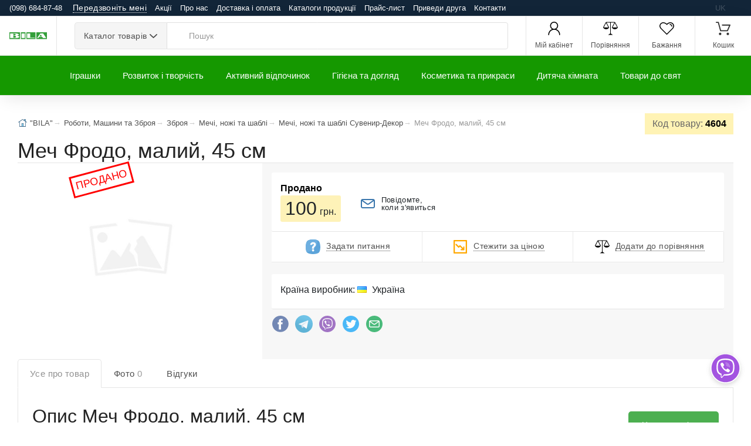

--- FILE ---
content_type: text/html; charset=UTF-8
request_url: https://bila.com.ua/mech-frodo-maliy-45-sm/p4604
body_size: 13379
content:
<!DOCTYPE html><html lang="uk" prefix="og: http://ogp.me/ns#"><head><script async src="https://www.googletagmanager.com/gtag/js?id=G-57EEGTKB4F"></script><script>window.dataLayer = window.dataLayer || []; function gtag(){dataLayer.push(arguments);} gtag('js', new Date()); gtag('config', 'G-57EEGTKB4F');</script><meta charset="utf-8"><meta name="viewport" content="width=device-width,initial-scale=1,shrink-to-fit=no"><meta http-equiv="x-ua-compatible" content="ie=edge"> <link rel="manifest" href="/manifest.json"> <link rel="shortcut icon" href="/favicon.ico"> <link rel="icon" type="image/png" href="/favicon.png"> <link rel="mask-icon" href="/i/logo.svg" color="#999"> <link rel="apple-touch-icon" href="/i/apple-touch-icon.png"> <title>Меч Фродо, малий, 45 см купити за 100 грн в інтернет-магазині іграшок та товарів для дітей &quot;BILA&quot;</title> <meta name="theme-color" content="#159800"> <meta name="keywords" content="Меч"/> <meta name="description" content="Вартість 100 грн. Меч Фродо, малий, 45 см замовити іграшки, товари для дітей ☎ (098) 485 27 41"/> <meta property="og:type" content="product"/> <meta property="og:site_name" content="Bila"/> <meta property="og:title" content="Меч Фродо, малий, 45 см купити за 100 грн в інтернет-магазині іграшок та товарів для дітей &quot;BILA&quot;"/> <meta property="og:description" content="Вартість 100 грн. Меч Фродо, малий, 45 см замовити іграшки, товари для дітей ☎ (098) 485 27 41"/> <meta property="og:url" content="https://bila.com.ua/mech-frodo-maliy-45-sm/p4604"/> <meta property="og:image" content="https://bila.com.ua/i/scl.png"/> <meta name="robots" content="index,follow"><link rel="alternate" href="https://bila.com.ua/mech-frodo-maliy-45-sm/p4604" hreflang="uk"/><link rel="canonical" href="https://bila.com.ua/mech-frodo-maliy-45-sm/p4604"><meta name="csrf-token" content="GSvEeQqvgNZASaziw5mRg9txf0BaKsJWu3n8bGja"> <meta name="application-name" content="Bila"/> <meta name="application-url" content="https://bila.com.ua"/> <meta name="Author" content="OLAD"> <link rel="stylesheet" href="https://stackpath.bootstrapcdn.com/bootstrap/4.4.1/css/bootstrap.min.css" integrity="sha384-Vkoo8x4CGsO3+Hhxv8T/Q5PaXtkKtu6ug5TOeNV6gBiFeWPGFN9MuhOf23Q9Ifjh" crossorigin="anonymous"> <link rel="stylesheet" href="/o/v.css"><link rel="stylesheet" href="/o/l.css?v=6"><link rel="stylesheet" href="/o/bila.css?v=6"> </head><body><script>if ('serviceWorker' in navigator){navigator.serviceWorker.register('/sw.js');}</script>  <div class="d-flex d-print-none LineTop flex-nowrap1"> <div class="p-1"> <span class="hidden-sm-down visible"><a href="tel:0986848748">(098) 684-87-48</a></span><button class="btn callback" type="button" data-toggle="modal" data-target="#MDContact"><span class="dotted"><span class="hidden-sm-down visible">Передзвоніть мені</span><span class="hidden-md-up visible">(098) 684-87-48</span></span></button> </div> <div class="p-1 flex-grow-1"><nav class="TopMM" data-submenu-toggle="Ще"> <span class="TMM"><a href="/promotions">Акції</a></span> <span class="TMM"><a href="/about">Про нас</a></span> <span class="TMM"><a href="/payments-and-deliveries">Доставка і оплата</a></span> <span class="TMM"><a href="/catalogs-of-manufacturers">Каталоги продукції</a></span> <span class="TMM"><a href="/price">Прайс-лист</a></span> <span class="TMM"><a href="/partner">Приведи друга</a></span> <span class="TMM"><a href="/contact">Контакти</a></span> </nav></div><div class="p-1 TopLng"> <span class="lngI">uk</span>  </div> </div> <header class="site-header navbar-sticky"> <div class="topbar d-flex justify-content-between"> <div class="site-branding d-flex"><a class="site-logo align-self-center" href="/?ref=logo"><img alt="Logo" id="logo" src="/i/logo.svg" title="Інтернет-магазин "BILA"" onerror="this.onerror=null;this.src='/i/logo.png'"></a></div> <div class="search-box-wrap d-flex"> <div class="search-box-inner align-self-center"> <div class="search-box d-flex"> <div class="btn-group categories-btn"> <button class="btn btn-secondary dropdown-toggle" data-toggle="dropdown">Каталог&nbsp;товарів</button> <div class="dropdown-menu mega-dropdown"><div class="row"><div class="col-sm-3"><a class="d-block navi-link text-center mb-30" href="/catalog/m19"><img class="d-block" data-src="/m/megamenu/19.webp" alt="Активний відпочинок. 19"><span class="text-gray-dark">Активний відпочинок</span></a></div><div class="col-sm-3"><a class="d-block navi-link text-center mb-30" href="/catalog/m11"><img class="d-block" data-src="/m/megamenu/11.webp" alt="Гігієна та догляд. 11"><span class="text-gray-dark">Гігієна та догляд</span></a></div><div class="col-sm-3"><a class="d-block navi-link text-center mb-30" href="/catalog/m15"><img class="d-block" data-src="/m/megamenu/15.webp" alt="Дитяча кімната. 15"><span class="text-gray-dark">Дитяча кімната</span></a></div><div class="col-sm-3"><a class="d-block navi-link text-center mb-30" href="/catalog/m20"><img class="d-block" data-src="/m/megamenu/20.webp" alt="Іграшки. 20"><span class="text-gray-dark">Іграшки</span></a></div><div class="col-sm-3"><a class="d-block navi-link text-center mb-30" href="/catalog/m18"><img class="d-block" data-src="/m/megamenu/18.webp" alt="Інтерактивні іграшки. 18"><span class="text-gray-dark">Інтерактивні іграшки</span></a></div><div class="col-sm-3"><a class="d-block navi-link text-center mb-30" href="/catalog/m16"><img class="d-block" data-src="/m/megamenu/16.webp" alt="Конструктори. 16"><span class="text-gray-dark">Конструктори</span></a></div><div class="col-sm-3"><a class="d-block navi-link text-center mb-30" href="/catalog/m14"><img class="d-block" data-src="/m/megamenu/14.webp" alt="Косметика та прикраси. 14"><span class="text-gray-dark">Косметика та прикраси</span></a></div><div class="col-sm-3"><a class="d-block navi-link text-center mb-30" href="/catalog/m12"><img class="d-block" data-src="/m/megamenu/12.webp" alt="Розвиток і творчість. 12"><span class="text-gray-dark">Розвиток і творчість</span></a></div></div></div> </div> <form class="input-group lnt-search-form typeahead" method="get" action="/search" role="search"><span class="input-group-btn"> <button type="submit"><i class="icon-search" ></i></button></span> <input class="form-control search-input" type="search" placeholder="Пошук" name="txt" required autocomplete="off"> </form> </div> </div> </div> <div class="toolbar d-flex d-print-none"><div class="toolbar d-flex"> <div class="toolbar-item visible-on-mobile mobile-menu-toggle"><a href="#"> <div><i class="spr IcMenu"></i><span class="text-label">Меню</span></div></a></div> <div class="toolbar-item hidden-on-mobile"><a href="/login"> <div><i class="spr IUser"></i><span class="text-label">Мій кабінет</span></div></a> <div class="toolbar-dropdown text-center px-3"> <p class="text-xs mb-3 pt-2">Увійдіть у свій обліковий запис або зареєструйте новий, щоб мати повний контроль над вашими замовленнями, отримувати бонуси та багато іншого</p><a class="btn btn-primary btn-sm btn-block" href="/login">Вхід</a> <p class="text-xs text-muted mb-2">Новий клієнт?&nbsp;<a href="/register">Реєстрація</a></p> </div> </div>  <div class="toolbar-item hidden-sm-down visible"><a href="/comparison" rel="nofollow"><div><span class="compare-icon"><i class="spr ICompare"></i><span class="count-label comp_q"></span></span><span class="text-label">Порівняння</span></div></a></div> <div class="toolbar-item hidden-sm-down visible"><a href="/my/wishlists" rel="nofollow"><div><span class="compare-icon"><i class="spr IFav"></i><span class="count-label wl_q"></span></span><span class="text-label">Бажання</span></div></a></div> <div class="toolbar-item"><a href="#" class="SCrt"> <div><span class="cart-icon"><i class="spr ICart"></i><span class="count-label cart_q"></span></span><span class="text-label">Кошик</span></div></a> <div class="toolbar-dropdown cart-dropdown widget-cart hidden-on-mobile"> <div class="text-right"> <p class="text-gray-dark py-2 mb-0"><span class='text-muted'>На суму:</span> <span class="cart_p">0&thinsp;грн.</span></p> </div> <hr> <div class="row"> <div class="col-12"><a class="btn btn-primary btn-sm btn-block mb-0" href="/checkout">Оформити замовлення</a></div> <div class="col-12"><a class="btn btn-outline-secondary btn-sm btn-block SCrt mb-0" href="#">Кошик</a></div> </div> </div> </div> </div></div> <div class="mobile-menu"> <div class="mobile-search"> <form class="input-group1" method="get" action="/search"><span class="input-group-btn"> <button type="submit" hidden="hidden"><i class="icon-search"></i></button></span> <input class="form-control" type="search" placeholder="Пошук" name="txt"> </form> </div> <div class="toolbar"> <div class="toolbar-item"> <a href="/login"><div><i class="spr IUser"></i><span class="text-label">Мій кабінет</span></div></a>  </div> <div class="toolbar-item"><a href="/comparison"> <div><span class="compare-icon"><i class="spr ICompare"></i><span class="count-label comp_q"></span></span><span class="text-label">Порівняння</span></div></a></div> <div class="toolbar-item"> <a href="/my/wishlists" rel="nofollow"> <div><span class="compare-icon"><i class="spr IFav"></i><span class="count-label wl_q"></span></span><span class="text-label">Бажання</span></div></a> </div> </div><nav class="slideable-menu"><ul class="menu" data-initial-height="385"><li class="has-children"><span><a href="/catalog/m20">Іграшки</a><span class="sub-menu-toggle"></span></span><ul class="slideable-submenu"><li class="has-children"><span><a href="/m-yaki-igrashki-geroi-i-lyalyki/c11">М'які іграшки, герої і ляльки</a><span class="sub-menu-toggle"></span></span><ul class="slideable-submenu"><li><a href="/zavodni-igrashki/c110">Заводні іграшки</a></li><li><a href="/igrovi-figurki/c109">Ігрові фігурки</a></li><li><a href="/lyalyki-i-pupsi/c111">Ляльки і пупси</a></li><li><a href="/m-yaki-igrashki/c112">М'які іграшки</a></li><li><a href="/figurki-geroiv/c113">Фігурки героїв</a></li></ul><li class="has-children"><span><a href="/interaktivni-ta-navchalyni-igrashki/c2">Інтерактивні та навчальні іграшки</a><span class="sub-menu-toggle"></span></span><ul class="slideable-submenu"><li><a href="/dityachi-gadgheti/c142">Дитячі гаджети</a></li><li><a href="/igrashki-dlya-malyukiv/c140">Іграшки для малюків</a></li><li><a href="/igrovi-stoliki/c141">Ігрові столики</a></li><li><a href="/muzichni-instrumenti/c143">Музичні інструменти</a></li><li><a href="/nabori-dlya-navchannya/c144">Набори для навчання</a></li><li><a href="/naukovi-igri/c145">Наукові ігри</a></li><li><a href="/plakati-interaktivni/c146">Плакати інтерактивні</a></li><li><a href="/rozvaghalyni-interaktivni-igrashki/c147">Розважальні інтерактивні іграшки</a></li></ul><li class="has-children"><span><a href="/derev-yani-igrashki/c4">Дерев'яні іграшки</a><span class="sub-menu-toggle"></span></span><ul class="slideable-submenu"><li><a href="/derev-yani-vkladishi/c233">Дерев'яні вкладиші</a></li><li><a href="/derev-yani-katalki/c234">Дерев'яні каталки</a></li><li><a href="/derev-yani-kubiki/c235">Дерев'яні кубики</a></li><li><a href="/derev-yani-labirinti/c236">Дерев'яні лабіринти</a></li><li><a href="/derev-yani-mebli/c237">Дерев'яні меблі</a></li><li><a href="/derev-yani-muzichni-instrumenti/c238">Дерев'яні музичні інструменти</a></li><li><a href="/konstruktori-z-dereva/c239">Конструктори з дерева</a></li><li><a href="/sorteri-i-geometrika/c240">Сортери і Геометрика</a></li></ul><li class="has-children"><span><a href="/konstruktori/c10">Конструктори</a><span class="sub-menu-toggle"></span></span><ul class="slideable-submenu"><li><a href="/gumovi-konstruktori/c174">Гумові конструктори</a></li><li><a href="/derev-yani-konstruktori/c175">Дерев'яні конструктори</a></li><li><a href="/magnitni-konstruktori/c176">Магнітні конструктори</a></li><li><a href="/metalevi-konstruktori/c177">Металеві конструктори</a></li><li><a href="/nezvichayni-konstruktori/c178">Незвичайні конструктори</a></li><li><a href="/plastikovi-konstruktori/c179">Пластикові конструктори</a></li></ul><li class="has-children"><span><a href="/roboti-mashini-ta-zbroya/c13">Роботи, Машини та Зброя</a><span class="sub-menu-toggle"></span></span><ul class="slideable-submenu"><li><a href="/zaliznici-i-treki/c62">Залізниці і треки</a></li><li><a href="/zbroya/c63">Зброя</a></li><li><a href="/igrashki-na-radiokeruvanni/c61">Іграшки на радіокеруванні</a></li><li><a href="/litaki-i-vertolyoti/c64">Літаки і вертольоти</a></li><li><a href="/mashinki/c65">Машинки</a></li><li><a href="/racii-i-binokli/c66">Рації і біноклі</a></li><li><a href="/roboti/c67">Роботи</a></li><li><a href="/transformeri/c68">Трансформери</a></li></ul><li class="has-children"><span><a href="/igrovi-nabori/c1">Ігрові набори</a><span class="sub-menu-toggle"></span></span><ul class="slideable-submenu"><li><a href="/kuhni-i-posud/c162">Кухні і посуд</a></li><li><a href="/likarsyki-nabori/c163">Лікарські набори</a></li><li><a href="/maskaradni-kostyumi/c164">Маскарадні костюми</a></li><li><a href="/nabori-dlya-pribirannya/c166">Набори для прибирання</a></li><li><a href="/nabori-dlya-fokusiv/c167">Набори для фокусів</a></li><li><a href="/nabori-instrumentiv/c165">Набори інструментів</a></li><li><a href="/perukarsyki-nabori/c168">Перукарські набори</a></li><li><a href="/pobutova-tehnika/c169">Побутова техніка</a></li><li><a href="/ribolovlya/c170">Риболовля</a></li><li><a href="/sad-i-gorod/c171">Сад і город</a></li><li><a href="/stoliki-i-tryumo/c172">Столики і трюмо</a></li><li><a href="/supermarket/c173">Супермаркет</a></li></ul></li></ul></li><li class="has-children"><span><a href="/catalog/m12">Розвиток і творчість</a><span class="sub-menu-toggle"></span></span><ul class="slideable-submenu"><li class="has-children"><span><a href="/tovari-dlya-tvorchosti/c15">Товари для творчості</a><span class="sub-menu-toggle"></span></span><ul class="slideable-submenu"><li><a href="/almazna-mozaika/c84">Алмазна мозаїка</a></li><li><a href="/aplikacii-ta-origami/c85">Аплікації та орігамі</a></li><li><a href="/biser-i-namistini/c86">Бісер і намистини</a></li><li><a href="/gravyuri-i-karbuvannya/c87">Гравюри і карбування</a></li><li><a href="/doshki-dlya-malyuvannya/c88">Дошки для малювання</a></li><li><a href="/insha-tvorchisty/c83">Інша творчість</a></li><li><a href="/kartini-z-pisku-bliskitok-glittera/c90">Картини з піску, блискіток, гліттера</a></li><li><a href="/kartini-za-nomerami/c91">Картини за номерами</a></li><li><a href="/kinetichniy-pisok/c89">Кінетичний пісок</a></li><li><a href="/molyberti/c92">Мольберти</a></li><li><a href="/nabori-dlya-vipalyuvannya/c93">Набори для випалювання</a></li><li><a href="/nabori-dlya-vishivannya-v-yazannya-pletinnya/c94">Набори для вишивання, в'язання, плетіння</a></li><li><a href="/nalipki/c95">Наліпки</a></li><li><a href="/rozmalyovki-ta-rozpis/c96">Розмальовки та розпис</a></li><li><a href="/tisto-dlya-liplennya-i-plastilin/c97">Тісто для ліплення і пластилін</a></li></ul><li class="has-children"><span><a href="/nastilyni-igri-pazli/c12">Настільні ігри, пазли</a><span class="sub-menu-toggle"></span></span><ul class="slideable-submenu"><li><a href="/golovolomki/c192">Головоломки</a></li><li><a href="/mozaiki/c193">Мозаїки</a></li><li><a href="/nastilyni-igri/c194">Настільні ігри</a></li><li><a href="/pazli/c195">Пазли</a></li><li><a href="/fingerbordi/c196">Фінгерборди</a></li></ul><li class="has-children"><span><a href="/antistres-ta-slaymi/c3">Антистрес та слайми</a><span class="sub-menu-toggle"></span></span><ul class="slideable-submenu"><li><a href="/pop-it-i-simple-dimple/c98">POP IT і SIMPLE DIMPLE</a></li><li><a href="/zrostayuchi-igrashki/c101">Зростаючі іграшки</a></li><li><a href="/igrashki-antistres/c99">Іграшки антистрес</a></li><li><a href="/igrashki-z-pidsvichuvannyam/c100">Іграшки з підсвічуванням</a></li><li><a href="/lizuni-slaymi-ta-ghuyki-dlya-ruk/c102">Лизуни, слайми та жуйки для рук</a></li><li><a href="/skvishi/c103">Сквіші</a></li><li><a href="/spinneri/c293">Спіннери</a></li><li><a href="/tyaguchki-ta-stretchi/c104">Тягучки та стретчі</a></li></ul><li class="has-children"><span><a href="/kanctovari-i-literatura/c9">Канцтовари і література</a><span class="sub-menu-toggle"></span></span><ul class="slideable-submenu"><li><a href="/bloknoti/c24">Блокноти</a></li><li><a href="/zoshiti/c25">Зошити</a></li><li><a href="/knigi-dlya-ditey/c26">Книги для дітей</a></li><li><a href="/kolyoroviy-papir-ta-karton/c27">Кольоровий папір та картон</a></li><li><a href="/noghici-ta-kancelyarsyki-noghi/c28">Ножиці та канцелярські ножі</a></li><li><a href="/olivci-ta-flomasteri/c29">Олівці та фломастери</a></li><li><a href="/penali-ta-papki/c30">Пенали та папки</a></li><li><a href="/ruchki-i-korektori/c31">Ручки і коректори</a></li><li><a href="/ryukzaki/c32">Рюкзаки</a></li><li><a href="/tochila-gumki-i-kley/c33">Точила, гумки і клей</a></li><li><a href="/trafareti-i-liniyki/c34">Трафарети і лінійки</a></li><li><a href="/farbi-ta-penzliki/c35">Фарби та пензлики</a></li></ul></li></ul></li><li class="has-children"><span><a href="/catalog/m19">Активний відпочинок</a><span class="sub-menu-toggle"></span></span><ul class="slideable-submenu"><li class="has-children"><span><a href="/sporttovari/c14">Спорттовари</a><span class="sub-menu-toggle"></span></span><ul class="slideable-submenu"><li><a href="/aktivni-igri/c45">Активні ігри</a></li><li><a href="/basketbol-i-voleybol/c46">Баскетбол і волейбол</a></li><li><a href="/beysbol-i-golyf/c47">Бейсбол і гольф</a></li><li><a href="/boks/c48">Бокс</a></li><li><a href="/bouling/c49">Боулінг</a></li><li><a href="/gimnastichni-palici-i-obruchi/c50">Гімнастичні палиці і обручі</a></li><li><a href="/darts/c51">Дартс</a></li><li><a href="/karemati-i-kilimki/c52">Каремати і килимки</a></li><li><a href="/m-yachiki-i-stribunci/c53">М'ячики і стрибунці</a></li><li><a href="/skakalki/c54">Скакалки</a></li><li><a href="/sportivni-aksesuari/c55">Спортивні аксесуари</a></li><li><a href="/stribuni/c56">Стрибуни</a></li><li><a href="/tenis-i-badminton/c57">Теніс і бадмінтон</a></li><li><a href="/fitboli-m-yachi-dlya-fitnesu/c58">Фітболи (м'ячі для фітнесу)</a></li><li><a href="/futbol/c59">Футбол</a></li><li><a href="/hokey/c60">Хокей</a></li></ul><li class="has-children"><span><a href="/dityachiy-transport/c7">Дитячий транспорт</a><span class="sub-menu-toggle"></span></span><ul class="slideable-submenu"><li><a href="/avtokrisla/c180">Автокрісла</a></li><li><a href="/bigoveli/c181">Біговели</a></li><li><a href="/velosipedi/c182">Велосипеди</a></li><li><a href="/elektromobili/c313">Електромобілі</a></li><li><a href="/zahist/c183">Захист</a></li><li><a href="/katalki-tolokar/c184">Каталки-Толокар</a></li><li><a href="/roliki/c185">Ролики</a></li><li><a href="/samokati/c186">Самокати</a></li><li><a href="/skeyti-i-penibordi/c187">Скейти і пеніборди</a></li><li><a href="/hodunki/c188">Ходунки</a></li></ul></li></ul></li><li class="has-children"><span><a href="/catalog/m11">Гігієна та догляд</a><span class="sub-menu-toggle"></span></span><ul class="slideable-submenu"><li class="has-children"><span><a href="/doglyad-za-ditinoyu/c8">Догляд за дитиною</a><span class="sub-menu-toggle"></span></span><ul class="slideable-submenu"><li><a href="/gigiienichni-virobi/c308">Гігієнічні вироби</a></li><li><a href="/gorschiki-i-vannochki/c220">Горщики і ванночки</a></li><li><a href="/grebinci/c221">Гребінці</a></li><li><a href="/dityachiy-posud/c222">Дитячий посуд</a></li><li><a href="/zubni-schitki-ta-mochalki/c223">Зубні щітки та мочалки</a></li><li><a href="/kleyonki-kilimki-i-pidguzniki/c224">Клейонки, килимки і підгузники</a></li><li><a href="/krugi-dlya-kupannya/c225">Круги для купання</a></li><li><a href="/lanchboksi/c226">Ланчбокси</a></li><li><a href="/nagrudniki-ta-slinyavchiki/c227">Нагрудники та слинявчики</a></li><li><a href="/noghici-dityachi/c228">Ножиці дитячі</a></li><li><a href="/poilyniki/c229">Поїльники</a></li><li><a href="/ryukzaki-perenoski/c295">Рюкзаки-переноски</a></li><li><a href="/soski-i-prorizuvachi/c230">Соски і прорізувачі</a></li><li><a href="/termometri-ta-aspiratori/c231">Термометри та аспіратори</a></li><li><a href="/termosumki/c232">Термосумки</a></li></ul></li></ul></li><li class="has-children"><span><a href="/catalog/m14">Косметика та прикраси</a><span class="sub-menu-toggle"></span></span><ul class="slideable-submenu"><li class="has-children"><span><a href="/dityacha-kosmetika-ta-prikrasi/c6">Дитяча косметика та прикраси</a><span class="sub-menu-toggle"></span></span><ul class="slideable-submenu"><li><a href="/aksesuari-dlya-odyagu/c247">Аксесуари для одягу</a></li><li><a href="/kosmetika/c248">Косметика</a></li><li><a href="/prikrasi/c249">Прикраси</a></li><li><a href="/sumochki-ta-gamanci/c250">Сумочки та гаманці</a></li><li><a href="/tatu-ta-bodiart/c251">Тату та бодіарт</a></li></ul></li></ul></li><li class="has-children"><span><a href="/catalog/m15">Дитяча кімната</a><span class="sub-menu-toggle"></span></span><ul class="slideable-submenu"><li class="has-children"><span><a href="/dityacha-kimnata-i-dekor/c5">Дитяча кімната і декор</a><span class="sub-menu-toggle"></span></span><ul class="slideable-submenu"><li><a href="/batareyki/c203">Батарейки</a></li><li><a href="/gadgheti-ta-aksesuari/c204">Гаджети та аксесуари</a></li><li><a href="/goydalki/c299">Гойдалки</a></li><li><a href="/dityachi-mebli/c205">Дитячі меблі</a></li><li><a href="/koshiki-dlya-igrashok/c207">Кошики для іграшок</a></li><li><a href="/kulyki-dlya-suhogo-baseynu/c208">Кульки для сухого басейну</a></li><li><a href="/maneghi/c209">Манежі</a></li><li><a href="/nameti/c211">Намети</a></li><li><a href="/nichniki/c210">Нічники</a></li><li><a href="/pazli-pidlogovi/c212">Пазли підлогові</a></li><li><a href="/rayduga-yo-yo-kaleydoskopi/c213">Райдуга, йо-йо, калейдоскопи</a></li><li><a href="/rostomiri/c206">Ростоміри</a></li><li><a href="/svistki/c215">Свистки</a></li><li><a href="/svichki/c214">Свічки</a></li><li><a href="/skarbnichki-i-shkatulki/c216">Скарбнички і шкатулки</a></li><li><a href="/stilychiki-dlya-goduvannya/c217">Стільчики для годування</a></li><li><a href="/tovari-dlya-bezpeki/c218">Товари для безпеки</a></li><li><a href="/fotoramki-i-fotoalybomi/c219">Фоторамки і фотоальбоми</a></li></ul></li></ul></li><li class="has-children"><span><a href="/catalog/m17">Товари до свят</a><span class="sub-menu-toggle"></span></span><ul class="slideable-submenu"><li class="has-children"><span><a href="/tovari-do-svyata/c16">Товари до свята</a><span class="sub-menu-toggle"></span></span><ul class="slideable-submenu"><li><a href="/deny-narodghennya/c255">День Народження</a></li><li><a href="/naduvni-kulyki/c256">Надувні кульки</a></li><li><a href="/neonovi-svityashki/c257">Неонові світяшки</a></li><li><a href="/paketi-ta-papir-dlya-podarunkiv/c258">Пакети та папір для подарунків</a></li><li><a href="/hlopavki/c259">Хлопавки</a></li></ul></li></ul></li></ul></nav> </div> </div> <div class="navbar"><nav class="site-menu"><ul><li class="has-megamenu"><a href="/catalog/m20">Іграшки</a><ul class="mega-menu"><li><span class="mega-menu-title"><a href="/m-yaki-igrashki-geroi-i-lyalyki/c11">М'які іграшки, герої і ляльки</a></span><ul class="sub-menu"><li><a href="/zavodni-igrashki/c110">Заводні іграшки</a></li><li><a href="/igrovi-figurki/c109">Ігрові фігурки</a></li><li><a href="/lyalyki-i-pupsi/c111">Ляльки і пупси</a></li><li><a href="/m-yaki-igrashki/c112">М'які іграшки</a></li><li><a href="/figurki-geroiv/c113">Фігурки героїв</a></li></ul><span class="mega-menu-title"><a href="/interaktivni-ta-navchalyni-igrashki/c2">Інтерактивні та навчальні іграшки</a></span><ul class="sub-menu"><li><a href="/dityachi-gadgheti/c142">Дитячі гаджети</a></li><li><a href="/igrashki-dlya-malyukiv/c140">Іграшки для малюків</a></li><li><a href="/igrovi-stoliki/c141">Ігрові столики</a></li><li><a href="/muzichni-instrumenti/c143">Музичні інструменти</a></li><li><a href="/nabori-dlya-navchannya/c144">Набори для навчання</a></li><li><a href="/naukovi-igri/c145">Наукові ігри</a></li><li><a href="/plakati-interaktivni/c146">Плакати інтерактивні</a></li><li><a href="/rozvaghalyni-interaktivni-igrashki/c147">Розважальні інтерактивні іграшки</a></li></ul></li><li><span class="mega-menu-title"><a href="/derev-yani-igrashki/c4">Дерев'яні іграшки</a></span><ul class="sub-menu"><li><a href="/derev-yani-vkladishi/c233">Дерев'яні вкладиші</a></li><li><a href="/derev-yani-katalki/c234">Дерев'яні каталки</a></li><li><a href="/derev-yani-kubiki/c235">Дерев'яні кубики</a></li><li><a href="/derev-yani-labirinti/c236">Дерев'яні лабіринти</a></li><li><a href="/derev-yani-mebli/c237">Дерев'яні меблі</a></li><li><a href="/derev-yani-muzichni-instrumenti/c238">Дерев'яні музичні інструменти</a></li><li><a href="/konstruktori-z-dereva/c239">Конструктори з дерева</a></li><li><a href="/sorteri-i-geometrika/c240">Сортери і Геометрика</a></li></ul></li><li><span class="mega-menu-title"><a href="/konstruktori/c10">Конструктори</a></span><ul class="sub-menu"><li><a href="/gumovi-konstruktori/c174">Гумові конструктори</a></li><li><a href="/derev-yani-konstruktori/c175">Дерев'яні конструктори</a></li><li><a href="/magnitni-konstruktori/c176">Магнітні конструктори</a></li><li><a href="/metalevi-konstruktori/c177">Металеві конструктори</a></li><li><a href="/nezvichayni-konstruktori/c178">Незвичайні конструктори</a></li><li><a href="/plastikovi-konstruktori/c179">Пластикові конструктори</a></li></ul><span class="mega-menu-title"><a href="/roboti-mashini-ta-zbroya/c13">Роботи, Машини та Зброя</a></span><ul class="sub-menu"><li><a href="/zaliznici-i-treki/c62">Залізниці і треки</a></li><li><a href="/zbroya/c63">Зброя</a></li><li><a href="/igrashki-na-radiokeruvanni/c61">Іграшки на радіокеруванні</a></li><li><a href="/litaki-i-vertolyoti/c64">Літаки і вертольоти</a></li><li><a href="/mashinki/c65">Машинки</a></li><li><a href="/racii-i-binokli/c66">Рації і біноклі</a></li><li><a href="/roboti/c67">Роботи</a></li><li><a href="/transformeri/c68">Трансформери</a></li></ul></li><li><span class="mega-menu-title"><a href="/igrovi-nabori/c1">Ігрові набори</a></span><ul class="sub-menu"><li><a href="/kuhni-i-posud/c162">Кухні і посуд</a></li><li><a href="/likarsyki-nabori/c163">Лікарські набори</a></li><li><a href="/maskaradni-kostyumi/c164">Маскарадні костюми</a></li><li><a href="/nabori-dlya-pribirannya/c166">Набори для прибирання</a></li><li><a href="/nabori-dlya-fokusiv/c167">Набори для фокусів</a></li><li><a href="/nabori-instrumentiv/c165">Набори інструментів</a></li><li><a href="/perukarsyki-nabori/c168">Перукарські набори</a></li><li><a href="/pobutova-tehnika/c169">Побутова техніка</a></li><li><a href="/ribolovlya/c170">Риболовля</a></li><li><a href="/sad-i-gorod/c171">Сад і город</a></li><li><a href="/stoliki-i-tryumo/c172">Столики і трюмо</a></li><li><a href="/supermarket/c173">Супермаркет</a></li></ul></li></ul></li><li class="has-megamenu"><a href="/catalog/m12">Розвиток і творчість</a><ul class="mega-menu"><li><span class="mega-menu-title"><a href="/tovari-dlya-tvorchosti/c15">Товари для творчості</a></span><ul class="sub-menu"><li><a href="/almazna-mozaika/c84">Алмазна мозаїка</a></li><li><a href="/aplikacii-ta-origami/c85">Аплікації та орігамі</a></li><li><a href="/biser-i-namistini/c86">Бісер і намистини</a></li><li><a href="/gravyuri-i-karbuvannya/c87">Гравюри і карбування</a></li><li><a href="/doshki-dlya-malyuvannya/c88">Дошки для малювання</a></li><li><a href="/insha-tvorchisty/c83">Інша творчість</a></li><li><a href="/kartini-z-pisku-bliskitok-glittera/c90">Картини з піску, блискіток, гліттера</a></li><li><a href="/kartini-za-nomerami/c91">Картини за номерами</a></li><li><a href="/kinetichniy-pisok/c89">Кінетичний пісок</a></li><li><a href="/molyberti/c92">Мольберти</a></li><li><a href="/nabori-dlya-vipalyuvannya/c93">Набори для випалювання</a></li><li><a href="/nabori-dlya-vishivannya-v-yazannya-pletinnya/c94">Набори для вишивання, в'язання, плетіння</a></li><li><a href="/nalipki/c95">Наліпки</a></li><li><a href="/rozmalyovki-ta-rozpis/c96">Розмальовки та розпис</a></li><li><a href="/tisto-dlya-liplennya-i-plastilin/c97">Тісто для ліплення і пластилін</a></li></ul></li><li><span class="mega-menu-title"><a href="/nastilyni-igri-pazli/c12">Настільні ігри, пазли</a></span><ul class="sub-menu"><li><a href="/golovolomki/c192">Головоломки</a></li><li><a href="/mozaiki/c193">Мозаїки</a></li><li><a href="/nastilyni-igri/c194">Настільні ігри</a></li><li><a href="/pazli/c195">Пазли</a></li><li><a href="/fingerbordi/c196">Фінгерборди</a></li></ul></li><li><span class="mega-menu-title"><a href="/antistres-ta-slaymi/c3">Антистрес та слайми</a></span><ul class="sub-menu"><li><a href="/pop-it-i-simple-dimple/c98">POP IT і SIMPLE DIMPLE</a></li><li><a href="/zrostayuchi-igrashki/c101">Зростаючі іграшки</a></li><li><a href="/igrashki-antistres/c99">Іграшки антистрес</a></li><li><a href="/igrashki-z-pidsvichuvannyam/c100">Іграшки з підсвічуванням</a></li><li><a href="/lizuni-slaymi-ta-ghuyki-dlya-ruk/c102">Лизуни, слайми та жуйки для рук</a></li><li><a href="/skvishi/c103">Сквіші</a></li><li><a href="/spinneri/c293">Спіннери</a></li><li><a href="/tyaguchki-ta-stretchi/c104">Тягучки та стретчі</a></li></ul></li><li><span class="mega-menu-title"><a href="/kanctovari-i-literatura/c9">Канцтовари і література</a></span><ul class="sub-menu"><li><a href="/bloknoti/c24">Блокноти</a></li><li><a href="/zoshiti/c25">Зошити</a></li><li><a href="/knigi-dlya-ditey/c26">Книги для дітей</a></li><li><a href="/kolyoroviy-papir-ta-karton/c27">Кольоровий папір та картон</a></li><li><a href="/noghici-ta-kancelyarsyki-noghi/c28">Ножиці та канцелярські ножі</a></li><li><a href="/olivci-ta-flomasteri/c29">Олівці та фломастери</a></li><li><a href="/penali-ta-papki/c30">Пенали та папки</a></li><li><a href="/ruchki-i-korektori/c31">Ручки і коректори</a></li><li><a href="/ryukzaki/c32">Рюкзаки</a></li><li><a href="/tochila-gumki-i-kley/c33">Точила, гумки і клей</a></li><li><a href="/trafareti-i-liniyki/c34">Трафарети і лінійки</a></li><li><a href="/farbi-ta-penzliki/c35">Фарби та пензлики</a></li></ul></li></ul></li><li class="has-megamenu"><a href="/catalog/m19">Активний відпочинок</a><ul class="mega-menu"><li><span class="mega-menu-title"><a href="/sporttovari/c14">Спорттовари</a></span><ul class="sub-menu"><li><a href="/aktivni-igri/c45">Активні ігри</a></li><li><a href="/basketbol-i-voleybol/c46">Баскетбол і волейбол</a></li><li><a href="/beysbol-i-golyf/c47">Бейсбол і гольф</a></li><li><a href="/boks/c48">Бокс</a></li><li><a href="/bouling/c49">Боулінг</a></li><li><a href="/gimnastichni-palici-i-obruchi/c50">Гімнастичні палиці і обручі</a></li><li><a href="/darts/c51">Дартс</a></li><li><a href="/karemati-i-kilimki/c52">Каремати і килимки</a></li><li><a href="/m-yachiki-i-stribunci/c53">М'ячики і стрибунці</a></li><li><a href="/skakalki/c54">Скакалки</a></li><li><a href="/sportivni-aksesuari/c55">Спортивні аксесуари</a></li><li><a href="/stribuni/c56">Стрибуни</a></li><li><a href="/tenis-i-badminton/c57">Теніс і бадмінтон</a></li><li><a href="/fitboli-m-yachi-dlya-fitnesu/c58">Фітболи (м'ячі для фітнесу)</a></li><li><a href="/futbol/c59">Футбол</a></li><li><a href="/hokey/c60">Хокей</a></li></ul></li><li><span class="mega-menu-title"><a href="/dityachiy-transport/c7">Дитячий транспорт</a></span><ul class="sub-menu"><li><a href="/avtokrisla/c180">Автокрісла</a></li><li><a href="/bigoveli/c181">Біговели</a></li><li><a href="/velosipedi/c182">Велосипеди</a></li><li><a href="/elektromobili/c313">Електромобілі</a></li><li><a href="/zahist/c183">Захист</a></li><li><a href="/katalki-tolokar/c184">Каталки-Толокар</a></li><li><a href="/roliki/c185">Ролики</a></li><li><a href="/samokati/c186">Самокати</a></li><li><a href="/skeyti-i-penibordi/c187">Скейти і пеніборди</a></li><li><a href="/hodunki/c188">Ходунки</a></li></ul></li></ul></li><li class="has-megamenu"><a href="/catalog/m11">Гігієна та догляд</a><ul class="mega-menu"><li><span class="mega-menu-title"><a href="/doglyad-za-ditinoyu/c8">Догляд за дитиною</a></span><ul class="sub-menu"><li><a href="/gigiienichni-virobi/c308">Гігієнічні вироби</a></li><li><a href="/gorschiki-i-vannochki/c220">Горщики і ванночки</a></li><li><a href="/grebinci/c221">Гребінці</a></li><li><a href="/dityachiy-posud/c222">Дитячий посуд</a></li><li><a href="/zubni-schitki-ta-mochalki/c223">Зубні щітки та мочалки</a></li><li><a href="/kleyonki-kilimki-i-pidguzniki/c224">Клейонки, килимки і підгузники</a></li><li><a href="/krugi-dlya-kupannya/c225">Круги для купання</a></li><li><a href="/lanchboksi/c226">Ланчбокси</a></li><li><a href="/nagrudniki-ta-slinyavchiki/c227">Нагрудники та слинявчики</a></li><li><a href="/noghici-dityachi/c228">Ножиці дитячі</a></li><li><a href="/poilyniki/c229">Поїльники</a></li><li><a href="/ryukzaki-perenoski/c295">Рюкзаки-переноски</a></li><li><a href="/soski-i-prorizuvachi/c230">Соски і прорізувачі</a></li><li><a href="/termometri-ta-aspiratori/c231">Термометри та аспіратори</a></li><li><a href="/termosumki/c232">Термосумки</a></li></ul></li></ul></li><li class="has-megamenu"><a href="/catalog/m14">Косметика та прикраси</a><ul class="mega-menu"><li><span class="mega-menu-title"><a href="/dityacha-kosmetika-ta-prikrasi/c6">Дитяча косметика та прикраси</a></span><ul class="sub-menu"><li><a href="/aksesuari-dlya-odyagu/c247">Аксесуари для одягу</a></li><li><a href="/kosmetika/c248">Косметика</a></li><li><a href="/prikrasi/c249">Прикраси</a></li><li><a href="/sumochki-ta-gamanci/c250">Сумочки та гаманці</a></li><li><a href="/tatu-ta-bodiart/c251">Тату та бодіарт</a></li></ul></li></ul></li><li class="has-megamenu"><a href="/catalog/m15">Дитяча кімната</a><ul class="mega-menu"><li><span class="mega-menu-title"><a href="/dityacha-kimnata-i-dekor/c5">Дитяча кімната і декор</a></span><ul class="sub-menu"><li><a href="/batareyki/c203">Батарейки</a></li><li><a href="/gadgheti-ta-aksesuari/c204">Гаджети та аксесуари</a></li><li><a href="/goydalki/c299">Гойдалки</a></li><li><a href="/dityachi-mebli/c205">Дитячі меблі</a></li><li><a href="/koshiki-dlya-igrashok/c207">Кошики для іграшок</a></li><li><a href="/kulyki-dlya-suhogo-baseynu/c208">Кульки для сухого басейну</a></li><li><a href="/maneghi/c209">Манежі</a></li><li><a href="/nameti/c211">Намети</a></li><li><a href="/nichniki/c210">Нічники</a></li><li><a href="/pazli-pidlogovi/c212">Пазли підлогові</a></li><li><a href="/rayduga-yo-yo-kaleydoskopi/c213">Райдуга, йо-йо, калейдоскопи</a></li><li><a href="/rostomiri/c206">Ростоміри</a></li><li><a href="/svistki/c215">Свистки</a></li><li><a href="/svichki/c214">Свічки</a></li><li><a href="/skarbnichki-i-shkatulki/c216">Скарбнички і шкатулки</a></li><li><a href="/stilychiki-dlya-goduvannya/c217">Стільчики для годування</a></li><li><a href="/tovari-dlya-bezpeki/c218">Товари для безпеки</a></li><li><a href="/fotoramki-i-fotoalybomi/c219">Фоторамки і фотоальбоми</a></li></ul></li></ul></li><li class="has-megamenu"><a href="/catalog/m17">Товари до свят</a><ul class="mega-menu"><li><span class="mega-menu-title"><a href="/tovari-do-svyata/c16">Товари до свята</a></span><ul class="sub-menu"><li><a href="/deny-narodghennya/c255">День Народження</a></li><li><a href="/naduvni-kulyki/c256">Надувні кульки</a></li><li><a href="/neonovi-svityashki/c257">Неонові світяшки</a></li><li><a href="/paketi-ta-papir-dlya-podarunkiv/c258">Пакети та папір для подарунків</a></li><li><a href="/hlopavki/c259">Хлопавки</a></li></ul></li></ul></li></ul></nav> <div class="toolbar"> <div class="toolbar-inner"> <div class="toolbar-item"><a href="/comparison"> <div><span class="compare-icon"><i class="spr ICompare"></i><span class="count-label comp_q"></span></span><span class="text-label">Порівняння</span></div></a></div> <div class="toolbar-item hidden-lg-down visible"><a href="/my/wishlists" rel="nofollow"><div><span class="compare-icon"><i class="spr IFav"></i><span class="count-label wl_q"></span></span><span class="text-label">Бажання</span></div></a></div> <div class="toolbar-item"><a href="#" class="SCrt"><div><span class="cart-icon"><i class="spr ICart"></i><span class="count-label cart_q">0</span></span><span class="text-label">Кошик</span></div></a><div class="toolbar-dropdown cart-dropdown widget-cart"><div class="text-right"><p class="text-gray-dark py-2 mb-0"><span class='text-muted'>На суму:</span> <span class="cart_p">0&thinsp;грн.</span></p></div><hr><div class="row"><div class="col-12"><a class="btn btn-primary btn-sm btn-block mb-0" href="/checkout">Оформити замовлення</a></div><div class="col-12"><a class="btn btn-outline-secondary btn-sm btn-block SCrt mb-0" href="#">Кошик</a></div></div></div> </div> </div> </div> </div> </header> <div class="container-fluid Gcnt"> <div class="row"> <div class="col-md-12 col-lg-12 SoldOut" id="product_details"><span class="g-sku float-right">Код товару:&nbsp;<span>4604</span></span> <ul class="breadcrumbs" itemscope itemtype="http://schema.org/BreadcrumbList"> <li itemprop="itemListElement" itemscope itemtype="http://schema.org/ListItem"><a rel="home" href="/" itemprop="item"><span itemprop="name">"BILA"</span><meta itemprop="position" content="1"></a></li><li itemprop="itemListElement" itemscope itemtype="http://schema.org/ListItem"><a href="/roboti-mashini-ta-zbroya/c13" itemprop="item"><span itemprop="name">Роботи, Машини та Зброя</span><meta itemprop="position" content="2"></a></li><li itemprop="itemListElement" itemscope itemtype="http://schema.org/ListItem"><a href="/zbroya/c63" itemprop="item"><span itemprop="name">Зброя</span><meta itemprop="position" content="3"></a></li><li itemprop="itemListElement" itemscope itemtype="http://schema.org/ListItem"><a href="/mechi-noghi-ta-shabli/c81" itemprop="item"><span itemprop="name">Мечі, ножі та шаблі</span><meta itemprop="position" content="4"></a></li><li itemprop="itemListElement" itemscope itemtype="http://schema.org/ListItem"><a href="/mechi-noghi-ta-shabli/c81?f=y&brand=156" itemprop="item"><span itemprop="name">Мечі, ножі та шаблі Сувенир-Декор</span><meta itemprop="position" content="5"></a></li><li class="active">Меч Фродо, малий, 45 см</li></ul> <div itemscope itemtype="http://schema.org/Product"><meta itemprop="sku" content="4604"/> <meta itemprop="brand" content="Сувенир-Декор"/>  <h1 itemprop="name">Меч Фродо, малий, 45 см</h1>  <div class="clearfix"></div> <hr> <div class="row"> <div class="col-sm-12 col-md-6 col-lg-5 col-xl-4" align="center"><div class="GD-img">   <img class="nophoto img-fluid" data-src="/o/i/bnf.jpg" alt="nophoto">    <span class="Bgoods-status"><span class="goods-status GS-SoldOut">Продано</span></span> </div> </div> <div class="col-sm-12 col-md-6 col-lg-7 col-xl-8"><div class="Gbg p-3">  <div itemprop="offers" itemscope itemtype="http://schema.org/Offer"> <meta itemprop="url" content="https://bila.com.ua/mech-frodo-maliy-45-sm/p4604"/> <meta itemprop="price" content="100"> <meta itemprop="priceCurrency" content="UAH"> <meta itemprop="priceValidUntil" content="2026-04-19"> <div class="GBbg"> <span class="availability">Продано</span><br>  <span class="BPrice"><span id="GPrc">100</span><span class="b-currency">грн.</span></span>  <a class="d-print-none btn btn-default btn-waitlist" data-toggle="modal" data-target="#myModal" data-remote="/waitlist?sku=4604"><i class="spr icEnvelope"></i><span>Повідомте,<br>коли з'явиться</span></a>  </div> <link itemprop="availability" href="http://schema.org/SoldOut"/> </div> <div class="Gbg d-print-none"> <ul class="Btool"> <li><button type="button" class="btn btn-link btn-block" data-toggle="modal" data-target="#myLgModal" data-remote="/comment?sku=4604&type=q"><i class="spr IcQuestion"></i><span><span class="dotted">Задати питання</span></span></button></li> <li><button type="button" class="btn btn-link MAU btn-block " data-i="p4604"><i class="spr IcADown "></i><span><span class="dotted">Стежити за ціною</span></span></button></li> <li><button type="button" class="btn btn-link MAC btn-block" id="SCm4604"><i class="spr ICompare"></i><span><span class="dotted">Додати до порівняння</span></span></button></li> </ul> </div> <div class="clearfix"></div> <div class="GBbg">  <p>Країна виробник: <span class="flag flag-ua"></span> Україна</p>        </div> <div class="MDelOpl GBbg"><p><strong>Доставка:</strong>  Нова пошта</p><p><strong>Оплата:</strong> готівкою, безготівковим розрахунком</p></div> <ul class="social-network d-print-none" data-url="https%3A%2F%2Fbila.com.ua%2Fmech-frodo-maliy-45-sm%2Fp4604"><li><a href="javascript:void(0);" data-url="https://www.facebook.com/sharer/sharer.php?u=" title="Facebook"><i class="spr IcSFb"></i></a></li><li><a href="javascript:void(0);" data-url="https://t.me/share/url?url=" title="Telegram"><i class="spr IcStg"></i></a></li><li><a href="javascript:void(0);" data-url="viber://forward?text=" title="Viber"><i class="spr IcSvb"></i></a></li><li><a href="javascript:void(0);" data-url="https://twitter.com/intent/tweet?url=" title="Twitter"><i class="spr IcStw"></i></a></li><li><a href="javascript:void(0);" data-url="mailto:?subject=Меч Фродо, малий, 45 см&body=" title="E-mail"><i class="spr IcSmail"></i></a></li></ul> </div></div></div> <ul class="nav nav-tabs" role="tablist"><li class="nav-item  active "><a class="nav-link  active show " data-toggle="tab" role="tab" aria-selected="true" href="#all" aria-selected="true">Усе про товар</a></li> <li class="nav-item  disabled "><a class="nav-link" data-toggle="tab" role="tab" aria-selected="true" href="#gallery" aria-selected="false">Фото <span class="text-muted">0</span></a></li> <li class="nav-item "><a class="nav-link" data-toggle="tab" role="tab" aria-selected="true" href="#comments" aria-selected="false"> Відгуки </a></li></ul> <div class="tab-content"> <div id="all" class="tab-pane fade  show active " role="tabpanel"> <div class="row"><div class="col-md-12 col-lg-7"> <p><h2>Опис  <span>Меч Фродо, малий, 45 см</span></h2></p>Модель меча Фродо з кінофільму "Володар Перстнів". Довжина меча 45 див.<br/><br/><b>Бренд:</b> Сувенир-Декор<br/><b>Упаковка:</b> Без упаковки<br/><b>Колір:</b> Різнокольоровий<br/><b>Габарити в упаковці:</b> 45 x 12 x 2 см<br/><b>Габарити без упаковки:</b> 45 см<br/><b>Країна виробник:</b> Україна<br/><b>Матеріал:</b> Дерево<br/><b>Комплектація:</b> Меч  </div><div class="col-md-12 col-lg-5"><div class="mt-3"><p><button type="button" class="btn btn-success float-right" data-toggle="modal" data-target="#myLgModal" data-remote="/comment?sku=4604" id="AddCmnt">Написати відгук</button></p></div>  </div> </div> </div> <div id="gallery" class="tab-pane fade " align="center" role="tabpanel">   </div><div id="comments" class="tab-pane fade " role="tabpanel"> <div class="mt-3"><p><button type="button" class="btn btn-success float-right" data-toggle="modal" data-target="#myLgModal" data-remote="/comment?sku=4604" role="button"> Написати відгук </button></p></div>  </div></div></div>  </div> <div id="rrr"></div> </div></div> <div class="pswp" tabindex="-1" role="dialog" aria-hidden="true"><div class="pswp__bg"></div><div class="pswp__scroll-wrap"><div class="pswp__container"> <div class="pswp__item"></div> <div class="pswp__item"></div> <div class="pswp__item"></div></div> <div class="pswp__ui pswp__ui--hidden"> <div class="pswp__top-bar"> <div class="pswp__counter"></div> <button class="pswp__button pswp__button--close" title="Close (Esc)"></button> <button class="pswp__button pswp__button--share" title="Share"></button> <button class="pswp__button pswp__button--fs" title="Toggle fullscreen"></button> <button class="pswp__button pswp__button--zoom" title="Zoom in/out"></button> <div class="pswp__preloader"> <div class="pswp__preloader__icn"> <div class="pswp__preloader__cut"> <div class="pswp__preloader__donut"></div> </div> </div> </div> </div> <div class="pswp__share-modal pswp__share-modal--hidden pswp__single-tap"> <div class="pswp__share-tooltip"></div> </div> <button class="pswp__button pswp__button--arrow--left" title="Previous (arrow left)"></button> <button class="pswp__button pswp__button--arrow--right" title="Next (arrow right)"></button> <div class="pswp__caption"> <div class="pswp__caption__center"></div></div></div></div></div>  <div class="modal fade" id="myModal" tabindex="-1" role="dialog" aria-labelledby="myModalLabel" aria-hidden="true"><div class="modal-dialog"><div class="modal-content"><div class="modal-body">.</div></div></div></div> <div class="modal fade" id="myLgModal" tabindex="-1" role="dialog" aria-labelledby="myLgModalLabel" aria-hidden="true"> <div class="modal-dialog modal-lg"><div class="modal-content"></div></div> </div> <div class="modal fade" id="SrModal" tabindex="-1" role="dialog" aria-labelledby="SrModalLabel" aria-hidden="true"> <div class="modal-dialog modal-lg modal-dialog-scrollable"><div class="modal-content"></div></div> </div> <div class="modal fade success-popup" id="myPModal" tabindex="-1" role="dialog" aria-labelledby="PModalTitle"><div class="modal-dialog" role="document"><div class="modal-content"><div class="modal-header"><h4 class="modal-title" id="PModalTitle">.</h4><button type="button" class="close" data-dismiss="modal" aria-hidden="true"><i class="spr icon-x"></i></button></div><div class="modal-body text-center"><p class="lead" id="PModalBody"></p><button class="btn btn-primary" data-dismiss="modal" aria-label="Close">OK</button></div></div></div></div> <div class="modal hide" id="CartModal" tabindex="-1" role="dialog" aria-labelledby="CartModalLabel" aria-hidden="true"><div class="modal-dialog modal-xl"><div class="modal-content"></div></div></div> <div class="modal fade" id="MDContact" tabindex="-1" role="dialog" aria-labelledby="MDContactLb" aria-hidden="true"> <div class="modal-dialog md-slideout modal-sm" role="document"> <div class="modal-content"> <div class="modal-header"> <div class="modal-title" id="MDContactLb">Контакти</div> <button type="button" class="close" data-dismiss="modal" aria-label="Close"><i class="spr icon-x"></i></button> </div> <div class="modal-body"> <div class="text-center mb-3"><big>Передзвоніть мені</big></div> <form action="/contact/callback" method="post" id="callbackFrm"><input type="hidden" name="_token" value="GSvEeQqvgNZASaziw5mRg9txf0BaKsJWu3n8bGja"/> <div class="form-row"> <div class="col-12"><input type="tel" value="" placeholder="(0xx) xxx-xxxx" class="form-control form-control-pill phone" id="input_phone" required name="tel"><small class="form-text text-muted">Залиште номер телефону, ми Вам передзвонимо.</small></div> <div class="col-12 text-center mt-3"><button class="btn btn-pill btn-primary" type="submit">Чекаю дзвінка</button></div> </div></form><div id="mymes" class="Mhide"><div class="alert alert-danger alert-dismissible text-center margin-top-1x" role="alert"><strong>Помилка</strong>: Номер телефону має містити 10 цифр і починатись з <strong>0</strong>.</div></div> <p>Консультації та замовлення за телефонами</p> <div class="contact"><a class="tel" href="tel:0986848748">(098) 684-87-48</a></div> <div class="text-muted text-center mt-2">Графік роботи кол-центру</div> <div class="time-period">з 9:00 до 19:00</div> <div class="period_g"> <div>Субота: <span class="float-right">10:00-15:00</span></div> <div>Неділя: <span class="float-right">Вихідний</span></div> </div> <p>Спілкуємося у зручних для вас месенджерах</p> <div class="row text-center"> <div class="col"><a href="/ibx/msg" target="_blank" rel="nofollow"><i class="spr IcMsg"></i><br>Messenger</a></div> <div class="col"><a href="/ibx/vbr" target="_blank" rel="nofollow"><i class="spr IcVbr"></i><br>Viber</a></div> <div class="col"><a href="/ibx/tlg" target="_blank" rel="nofollow"><i class="spr IcTlg"></i><br>Telegram</a></div> </div> </div> <div class="modal-footer mt-3"><a class="btn btn-outline-secondary" href="/contact?ref=slide">Контакти</a><button type="button" class="btn btn-secondary" data-dismiss="modal">Закрити</button></div> </div> </div> </div><footer class="site-footer footer-light"> <div class="container"> <div class="row"> <div class="col-lg-6 wdgt"> <div class="f-ttl">Покупцям та відвідувачам</div> <div class="row "> <div class="col-md-6"> <ul class="wdgt_content"> <li><a href="/promotions">Акції</a></li> <li><a href="/brands">Виробники</a></li> <li><a href="/price">Прайс-лист</a></li> <li><a href="/all-categories-goods">Всі категорії товарів</a></li> </ul> </div> <div class="col-md-6"> <ul class="wdgt_content"> <li><a href="/payments-and-deliveries">Доставка і оплата</a></li> <li><a href="/loyalty">Програма лояльності</a></li> <li><a href="/partner">Приведи друга</a></li> <li><a href="/catalogs-of-manufacturers">Каталоги продукції</a></li> </ul> </div> </div> </div> <div class="col-lg-3 col-md-6 wdgt"><div class="f-ttl">Інформація</div><ul class="wdgt_content"> <li><a href="/about" rel="help">Про нас</a></li> <li><a href="/contact">Контакти</a></li> <li><a href="/articles/news-articles-reviews">Статті та огляди</a></li> <li><a href="/faq">Запитання та відповіді</a></li> <li><a href="/terms-of-use">Умови використання сайту</a></li> </ul></div> <div class="col-lg-3 col-md-6 wdgt"><div class="f-ttl">Мій кабінет</div><ul class="wdgt_content"> <li><a href="/my">Особисті дані</a></li> <li><a href="/my/orders">Мої замовлення</a></li> <li><a href="/my/wishlists">Список бажань</a></li> <li><a href="/my/waitlist">Лист очікування</a></li> <li><a href="/my/recently_viewed">Переглянуті товари</a></li> </ul></div></div> <hr class="hr-light mt-2 margin-bottom-2x hidden-md-down"> <div class="row"> <div class="col-lg-3 col-md-6 wdgt"> <div class="f-ttl">Наші контакти</div> <div class="wdgt_content"><p>Тел.:<a href="tel:0986848748">(098) 684-87-48</a></p> <ul class="list-unstyled text-sm"> <li>Понеділок - п'ятниця:&nbsp;<span>9:00-19:00</span></li> <li>Субота:&nbsp;10:00-15:00</li> <li>Неділя:&nbsp;Вихідний</li> </ul> <ul class="SocBtn"><li><a href="https://www.facebook.com/Bila.com.ua" title="Facebook" rel="nofollow noopener" target="_blank"><i class="spr IcSFb"></i></a></li><li><a href="https://t.me/Bila_com_ua" title="Telegram" rel="nofollow noopener" target="_blank"><i class="spr IcStg"></i></a></li> </ul> </div></div> <div class="col-lg-3 col-md-6 "></div> <div class="col-lg-6 wdgt"> <div class="f-ttl"><label for="mailfoo">Підписка на новини</label></div><form class="row wdgt_content" id="subFrm" action="/subscribe"> <div class="col-sm-9"><input class="form-control" type="email" name="email" id="mailfoo" required placeholder="Email"><p class="form-text text-sm pt-2">Підпишіться та дізнавайтеся першими про наші акції, розпродажі, конкурси, знижки.</p></div> <div class="col-sm-3"><button class="btn btn-primary btn-block mt-0" type="submit">Підписатися</button></div> </form><i class="spr iMCVS mt-2"></i></div> </div> <div class="row"><div class="col-md-6 fCopy">© 2024 Інтернет-магазин іграшок та товарів для дітей «BILA»</div> <div class="col-md-6 OLAD">Розроблений та підтримується в <a rel="noopener" target="_blank" href="https://olad.com.ua">компанії OLAD</a></div> </div> </div></footer><a class="toTop" href="#" aria-label="На верх"><i class="spr IcArrWUp"></i></a> <div id="inbox"> <div class="fab btn-group show-on-hover dropup d-print-none"> <div data-toggle="tooltip" data-placement="left" title="Швидкий зв'язок"> <button type="button" class="btn btn-io" aria-label="dropdown" data-toggle="modal" data-target="#myModal" data-remote="/callback"> <i class="spr IcVbr i1"></i> <i class="spr IcTel i2"></i> <i class="spr IcMsg i3"></i> <i class="spr IcCht i4"></i> </button></div> <ul class="dropdown-menu" role="menu"> <li><a href="javascript:void(0);" data-toggle="tooltip" data-placement="left" title="Передзвоніть мені" ><i class="spr IcTel4" data-toggle="modal" data-target="#MDContact"></i></a></li> <li><a href="/ibx/vbr" data-toggle="tooltip" data-placement="left" title="Viber" target="_blank"><i class="spr IcVb4"></i></a></li> <li><a href="/ibx/msg" data-toggle="tooltip" data-placement="left" title="Messenger" target="_blank"><i class="spr IcMsg4"></i></a></li> <li><a href="/ibx/tlg" data-toggle="tooltip" data-placement="left" title="Telegram" target="_blank"><i class="spr IcTlg4"></i></a></li> <li><a href="/contact" data-toggle="tooltip" data-placement="left" title="contact"><i class="spr IcMail4"></i></a></li> </ul><div class="sonar-wave"></div> </div> </div> <div class="site-backdrop"></div> <script src="https://code.jquery.com/jquery-3.4.1.min.js" integrity="sha256-CSXorXvZcTkaix6Yvo6HppcZGetbYMGWSFlBw8HfCJo=" crossorigin="anonymous"></script><script src="https://cdn.jsdelivr.net/npm/popper.js@1.16.0/dist/umd/popper.min.js" integrity="sha384-Q6E9RHvbIyZFJoft+2mJbHaEWldlvI9IOYy5n3zV9zzTtmI3UksdQRVvoxMfooAo" crossorigin="anonymous"></script><script src="https://stackpath.bootstrapcdn.com/bootstrap/4.4.1/js/bootstrap.min.js" integrity="sha384-wfSDF2E50Y2D1uUdj0O3uMBJnjuUD4Ih7YwaYd1iqfktj0Uod8GCExl3Og8ifwB6" crossorigin="anonymous"></script><script src="/o/v.js?v=6"></script><script src="/o/d.js?v=9"></script><script>$(document).ready(function(){ var hash=window.location.hash; if(hash){if(hash==='#addcomment'){$('#AddCmnt').click();}} });</script><div id="cart_ax"></div><script> $(function(){ var engine = new Bloodhound({ remote: { url: '/find?q=%QUERY%', wildcard: '%QUERY%' }, datumTokenizer:Bloodhound.tokenizers.whitespace('txt'), queryTokenizer:Bloodhound.tokenizers.whitespace }); $(".search-input").typeahead({ hint: true, highlight: true, minLength: 3, async : true }, { source: engine.ttAdapter(), limit:15, display:'gtitle', name: 'ms', templates: { empty: [ '<div class="empty-found">По вашому запиту нічого не знайдено. Уточніть свій запит</div>' ], suggestion: function (data) { return '<a href="'+data.gurl+'" class="list-group-item">'+data.gimg+data.gtitle+data.gprice+'</a>'; }, footer: function (data) { return '<div class="ms-footer"><ul class="list-inline"><li><a href="/search?txt='+data.query+'">Всі пропозиції</a></li><li><a href="/all-categories-goods">Всі категорії товарів</a></li></ul></div>'; } } }).on('typeahead:selected',function(object,data){window.location.href=data.gurl;}); $('.phone').mask('(000) 000-0000');});window.lazyLoadOptions={threshold:0};</script><script async src="/o/a.js"></script></body></html>